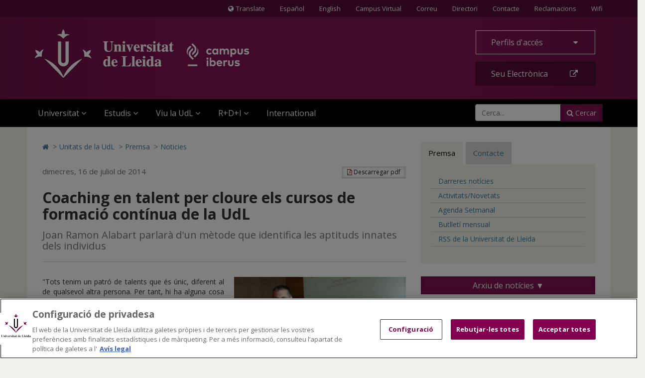

--- FILE ---
content_type: text/html;charset=UTF-8
request_url: https://www.udl.cat/ca/serveis/oficina/Noticies/Coaching-en-talent-per-cloure-els-cursos-de-formacio-continua-de-la-UdL/
body_size: 54514
content:
<!DOCTYPE html>
	<html lang="ca" itemscope="itemscope" itemtype="http://schema.org/Article">
	<head>
<!-- Inicio del aviso de consentimiento de cookies de OneTrust para udl.cat -->
<script type="text/javascript" src="https://cdn.cookielaw.org/consent/019855e6-bdd8-7a2a-a82d-19c9d1530a2f/OtAutoBlock.js" ></script>
<script src="https://cdn.cookielaw.org/scripttemplates/otSDKStub.js" data-document-language="true" type="text/javascript" charset="UTF-8" data-domain-script="019855e6-bdd8-7a2a-a82d-19c9d1530a2f" ></script>
<script type="text/javascript">
function OptanonWrapper() { }
</script>
<!-- Fin del aviso de consentimiento de cookies de OneTrust para udl.cat -->

		<title>Coaching en talent per cloure els cursos de formació contínua de la UdL</title>
		<meta charset="UTF-8">
		<meta http-equiv="X-UA-Compatible" content="IE=edge"><meta name="viewport" content="width=device-width, initial-scale=1.0"> <meta name="description" content="Joan Ramon Alabart parlarà d'un mètode que identifica les aptituds innates dels individus.">
		<meta name="keywords" content="">
		<meta name="robots" content="index, follow">
		<meta name="revisit-after" content="7 days">




        <!-- BLOQUE: Cookiebot -->
		<!--<script id="Cookiebot" src="https://consent.cookiebot.com/uc.js" data-cbid="084336f1-8301-4388-9083-570a1a8880ba" data-blockingmode="auto" type="text/javascript"></script>-->


			<meta property="og:title" content="Coaching en talent per cloure els cursos de formació contínua de la UdL" />
<meta property="og:description" content="Joan Ramon Alabart parlarà d'un mètode que identifica les aptituds innates dels individus." />
<meta property="og:locale" content="en" />
<meta property="og:site_name" content="UDL - Universidad de Lleida" />
<meta property="og:type" content="article" />
<meta property="og:url" content="https://www.udl.cat/ca/serveis/oficina/Noticies/Coaching-en-talent-per-cloure-els-cursos-de-formacio-continua-de-la-UdL/" />
<meta property="og:image" content="https://www.udl.cat/export/sites/universitat-lleida/ca/serveis/oficina/.galleries/images/imatges-premsa3/JoanAlabart.jpg" />
<meta property="og:image" content="https://www.udl.cat/export/sites/universitat-lleida/ca/serveis/oficina/.galleries/images/imatges-premsa3/JoanAlabart_b.jpg" />
<meta property="fb:app_id" content="447439938728510" />
<meta property="twitter:card" content="summary" />
<meta property="twitter:title" content="Coaching en talent per cloure els cursos de formació contínua de la UdL" />
<meta property="twitter:description" content="Joan Ramon Alabart parlarà d'un mètode que identifica les aptituds innates dels individus." />
<meta property="twitter:url" content="https://www.udl.cat/ca/serveis/oficina/Noticies/Coaching-en-talent-per-cloure-els-cursos-de-formacio-continua-de-la-UdL/" />
<meta property="twitter:image" content="https://www.udl.cat/export/sites/universitat-lleida/ca/serveis/oficina/.galleries/images/imatges-premsa3/JoanAlabart.jpg" />
<meta property="twitter:image" content="https://www.udl.cat/export/sites/universitat-lleida/ca/serveis/oficina/.galleries/images/imatges-premsa3/JoanAlabart_b.jpg" />
<meta itemprop="name" content="Coaching en talent per cloure els cursos de formació contínua de la UdL" />
<meta itemprop="description" content="Joan Ramon Alabart parlarà d'un mètode que identifica les aptituds innates dels individus." />
<meta itemprop="image" content="https://www.udl.cat/export/sites/universitat-lleida/ca/serveis/oficina/.galleries/images/imatges-premsa3/JoanAlabart.jpg" />
<meta itemprop="image" content="https://www.udl.cat/export/sites/universitat-lleida/ca/serveis/oficina/.galleries/images/imatges-premsa3/JoanAlabart_b.jpg" />
<!-- BLOQUE: Stylesheets -->

		

		
<link rel="stylesheet" href="/export/system/modules/com.saga.sagasuite.core.script/resources/thickbox/thickbox.css" type="text/css">
<link rel="stylesheet" href="/export/system/modules/com.saga.sagasuite.core.script/resources/bx-slider/jquery.bxslider.min.css" type="text/css">
<link rel="stylesheet" href="/export/system/modules/com.saga.sagasuite.share/resources/css/share.css" type="text/css"><link rel="stylesheet" type="text/css" href="/export/system/modules/com.saga.sagasuite.theme.lleida.universidad/resources/udlcss/tw.css" />
		
		
		
		<!--[if !IE]><!-->
		<link rel="stylesheet" href="/export/system/modules/com.saga.sagasuite.theme.lleida.universidad/skins/skin-default/css/screen.css?v=1" />
		<!--<![endif]-->

			<!--[if lte IE 9]>
		<link rel="stylesheet" href="/export/system/modules/com.saga.sagasuite.theme.lleida.universidad/skins/skin-default/css/screen-bootstrap-for-ie.css?v=1" />
			<link rel="stylesheet" href="/export/system/modules/com.saga.sagasuite.theme.lleida.universidad/skins/skin-default/css/screen-saga-for-ie.css?v=1" />
		<![endif]-->

			<link rel="stylesheet" href="/export/sites/universitat-lleida/.content/.custom/custom-css.css" />
		<!-- FIN BLOQUE: Stylesheets -->


		<!-- BLOQUE: JavaScript -->

			
<script type="text/javascript" src="/export/system/modules/com.saga.sagasuite.core.script/resources/jquery/1.10.2/jquery-1.10.2.min.js"></script>
<script type="text/javascript" src="/export/system/modules/com.saga.sagasuite.core.script/resources/jquery-mobile/1.3.2/jquery.mobile.custom.min.js"></script>
<script type="text/javascript" src="/export/system/modules/com.saga.sagasuite.theme.lleida.universidad/resources/js/bootstrap.min.js"></script>
<script type="text/javascript" src="/export/system/modules/com.saga.sagasuite.theme.lleida.universidad/resources/js/bootstrap-accessibility.min.js"></script>
<script type="text/javascript" src="/export/system/modules/com.saga.sagasuite.core.script/resources/prettyphoto/3.1.5/js/jquery.prettyPhoto.closebtnup.js"></script>
<script type="text/javascript" src="/export/system/modules/com.saga.sagasuite.core.script/resources/holder/2.3.1/holder.min.js"></script>
<script type="text/javascript" src="/system/modules/com.saga.sagasuite.share/resources/js/sgshare-facebook.js"></script>
<script type="text/javascript" src="/export/system/modules/com.saga.sagasuite.core.script/resources/thickbox/thickbox.js"></script>
<script type="text/javascript" src="/export/system/modules/com.saga.sagasuite.theme.lleida.universidad/resources/js/treemanagement.js"></script>
<script type="text/javascript" src="/export/system/modules/com.saga.sagasuite.core.script/resources/jquery.validate/1.13.1/jquery.validate-1.13.1.min.js"></script>
<script type="text/javascript" src="/export/system/modules/com.saga.sagasuite.core.script/resources/sagasuite/sg-menu-responsive.js"></script>
<script type="text/javascript" src="/export/system/modules/com.saga.sagasuite.theme.lleida.universidad/resources/js/equalheight-dynamic.js"></script>
<script type="text/javascript" src="/export/system/modules/com.saga.sagasuite.theme.lleida.universidad/resources/js/theme.js"></script>
<script type="text/javascript" src="/export/system/modules/com.saga.sagasuite.core.script/resources/sagasuite/sg-accordion-trigger.js"></script>
<script type="text/javascript" src="/export/system/modules/com.saga.sagasuite.core.script/resources/sagasuite/equal-height-boxes.js"></script><!--[if lt IE 9]>
		<script src="/export/system/modules/com.saga.sagasuite.core.script/resources/html5shiv/3.0/html5shiv.js" ></script>
		<script src="/export/system/modules/com.saga.sagasuite.core.script/resources/respond/1.3.0/respond.js" ></script>
		<![endif]-->
		
		
		
		<!-- traductor -->
	    <!--<script src="https://www.google.com/jsapi"></script>
		<script src="https://x.translateth.is/translate-this.js"></script>-->
		<script src="https://www.google.com/recaptcha/api.js" async defer></script>


	<script async src="https://www.googletagmanager.com/gtag/js?id=G-MEEJ3E95MV"></script>
		<script src="/_analytics.js" type="text/javascript"></script><!-- FIN BLOQUE: JavaScript -->

		<!-- Controlamos que la pagina sea editable o no a traves de la property de editable -->

		<!-- fin -->

		<!-- Fav and touch icons -->

		<link rel="apple-touch-icon-precomposed" href="/export/sites/universitat-lleida/apple-touch-icon-precomposed.png">
		<link rel="shortcut icon" href="/favicon.ico">

		<!-- fin -->


	</head>

	<!-- FIN HEAD -->

	<body class=" desktop-device">
	<div id="fb-root"></div>
	<script type="text/javascript">
		window.fbAsyncInit = function() {
		    FB.init({
				appId      : '447439938728510',
		        xfbml      : true,
		        version    : 'v2.1'
		    });
		};
		(function(d, s, id){
		    var js, fjs = d.getElementsByTagName(s)[0];
		    if (d.getElementById(id)) {return;}
		    js = d.createElement(s); js.id = id;
		    js.src = "//connect.facebook.net/es_ES/sdk.js";
		    fjs.parentNode.insertBefore(js, fjs);
		}(document, 'script', 'facebook-jssdk'));
	</script>
<!-- Accesibilidad -->

	<h1 class="sr-only">Coaching en talent per cloure els cursos de formació contínua de la UdL</h1>
	<a href="/ca/" class="sr-only" accesskey="1">Anar a la pàgina principal. Universitat de Lleida</a>
	<a href="#contentinterior" class="sr-only" accesskey="2">Anar al contingut principal de la pàgina</a>
	<a href="/ca/mapa/" class="sr-only" accesskey="3">Anar al Mapa Web. Universitat de Lleida</a>
	<a href="#searchForm" class="sr-only" accesskey="4">Cerca</a>
	<a href="/ca/accessibilitat/" class="sr-only" accesskey="0">Accessibilitat. Universitat de Lleida</a>
	

	<div id="page" class="page">

		<!-- Header  -->
		<header id="header">
			<div class="wrapper">
				<div  id="header-container" ><div class="header " id='headerblock'>

                        <nav class="navbar navbar-inverse navbar-top hidden-xs hidden-xxs">
                                <div class="container">
                                        <ul class="nav navbar-nav navbar-right">
<li id="translate-this-navbar-right"><a class="translate-this" title="Translate" href="https://www-udl-cat.translate.goog/ca/?_x_tr_sl=ca&amp;_x_tr_tl=en&amp;_x_tr_hl=es&amp;_x_tr_pto=wapp&amp;_x_tr_sch=http"><span class="fa fa-globe mr-5"><span class="sr-only">Icona de Globus terraqüi</span></span>Translate</a></li>
<li><a lang="es" title="Español" href="/ca/es/">Español</a></li>
<li><a lang="en" title="English" href="/ca/en/">English</a></li>
<li><a title="Anar al Campus Virtual (s'obrirà en una nova finestra)" href="https://cv.udl.cat" target="_blank">Campus Virtual</a></li>
<!--/////////////////-->
<li><a title="Correu (s'obrirà en una nova finestra)" href="https://outlook.com" target="_blank">Correu</a></li>
<!--/////////////////-->
<li><a title="Anar a directori (s'obrirà en una nova finestra)" href="https://cv.udl.cat/portal/site/directori" target="_blank">Directori</a></li>
<li><a title="Contactar" href="/ca/serveis/seu/#contacte"><span class="sr-only">Contacte</span>Contacte</a></li>
<li><a title="Bústies de denúncies, reclamacions i suggeriments" href="/ca/organs/secretaria/reclamacions/">Reclamacions</a></li>
<li><a title="Wifi" href="/ca/wifi/">Wifi</a></li>
</ul></div>
                            </nav>
                        <div role="navigation" class="navbar navbar-default mega-menu">
                        <div class="container">
                            <div class="navbar-header">
                                <a class="navbar-brand"
                                           href="/ca/"
                                           title="Universitat de Lleida - Campus Iberus"target="_self">
                                            <img src="/export/sites/universitat-lleida/.galleries/imagenes-estructura/logo-udl-cabecera.png_1747225888.png" width="430" height="97" alt="Inici - Universitat de Lleida" class="img-responsive" /></a>
                                    <button data-target=".navbar-responsive-collapse" data-toggle="collapse" class="navbar-toggle" type="button" aria-label="menu">
                                    <span class="fa fa-bars" aria-hidden="true"></span>
                                </button>
                            </div>

                            <div class="collapse navbar-collapse navbar-responsive-collapse">
                                        <div class="nav navbar-nav navbar-right">
                                        <ul class="nav">
<li class="dropdown"><a id="drop4" class="btn btn-default btn-block dropdown-toggle" href="#" data-toggle="dropdown"> Perfils d'accés&nbsp;<span class="fa fa-caret-down">&nbsp;</span> </a>
<ul class="dropdown-menu">
<li><a href="/ca/perfils/alumnes/">ALUMNES UdL</a></li>
<li><a href="/ca/perfils/f_alumnes/">FUTURS ALUMNES</a></li>
<li><a href="/ca/perfils/secundaria/">ESPAI DE SECUNDÀRIA</a></li>
<li><a href="https://alumni.udl.cat" target="_blank">ALUMNI UdL</a></li>
<li><a href="/ca/perfils/pdi/">PROFESSORAT (PDI)</a></li>
<li><a href="/ca/perfils/pas/">ADMINISTRACIÓ I SERVEIS (PAS)</a></li>
<li><a href="/ca/perfils/empreses/">INSTITUCIONS I EMPRESES</a></li>
</ul>
</li>
<li><a class="btn btn-specific-main btn-block hastooltip" title="Accedir a seu electrònica" href="https://seuelectronica.udl.cat/AvisEntradaeSEU.php?t=/index.php">Seu Electrònica&nbsp;<span class="fa fa-external-link">&nbsp;</span></a></li>
</ul></div>
                                        <div class="clearfix"></div>
                                        <ul class="nav navbar-nav navbar-left">

                                            <li class="mainnav-lvl1 dropdown">
                                                <a data-toggle="dropdown" class="mainnav-lvl1 dropdown-toggle" href="/ca/">
                                                                Universitat<span class="fa fa-angle-down pull-right"></span>&nbsp;&nbsp;</a>
                                                    <ul class="dropdown-menu">
                                                        <li>
                                                            <div class="mega-menu-content">
                                                                    <div class="row">
                                                                            <div class="col-sm-4 mainnav-column ">

                                                                                        <ul class="nav nav-pills nav-stacked">
<li><a href="/ca/udl/presentacio/">Presentació</a></li>
<li><a href="/ca/udl/xifres/">UdL en xifres i rànquings</a></li>
<li><a href="/ca/organs/">Òrgans de Govern</a></li>
<li><a href="/ca/udl/centres/">Centres i departaments</a></li>
<li><a href="/ca/serveis/">Unitats</a></li>
<li><a href="/ca/localitzacio/">Ubicació dels Campus</a></li>
<li><a href="/ca/organs/vicerectors/vtt/catedres/">Càtedres de col·laboració</a></li>
<li><a href="/ca/organs/secretaria/honoris/">Honoris causa</a></li>
</ul></div>
                                                                            <div class="col-sm-4 mainnav-column ">

                                                                                        <ul class="nav nav-pills nav-stacked">
<li><a href="/ca/udl/eadministracio/">e-Administració</a></li>
<li><a href="/ca/documentacio/">Normatives</a></li>
<li><a href="https://seuelectronica.udl.cat/transparencia.php" target="_blank">Portal de Transparència</a></li>
<li><a href="/ca/udl/agents_socials/">Agents Socials</a></li>
<li><a href="/ca/udl/responsabilitat_social/">Responsabilitat Social</a></li>
<li><a href="/ca/organs/consell/">Consell Social</a></li>
<li><a title="Anar a Fundació UdL (S'obrirà una nova finestra)" href="https://fundacio.udl.cat/ca/" target="_blank">Fundació UdL</a></li>
<li><a title="Anar a Alumni UdL (S'obrirà una nova finestra)" href="https://alumni.udl.cat" target="_blank">Alumni UdL</a></li>
</ul></div>
                                                                            <div class="col-sm-4 mainnav-column hidden-xs hidden-xxs">

                                                                                        <p><img class="img-responsive" dir="ltr" style="width: 768px;" src="/export/sites/universitat-lleida/.galleries/imagenes-estructura/rectorat.jpg" alt="Rectorat" /></p>
<p style="text-align: justify;">La UdL combina una llarga i fructífera tradició universitària amb una estructura jove i dinàmica que aposta decididament per una formació i una investigació de qualitat, per uns avançats mètodes docents i per la <strong>internacionalització</strong>.</p>
<p><a class="btn btn-specific-main" title="Anar a Presentació" href="/ca/udl/presentacio/">Veure més</a></p></div>
                                                                            </div>
                                                                    </div>
                                                        </li>
                                                    </ul>
                                                </li>
                                        <li class="mainnav-lvl1 dropdown">
                                                <a data-toggle="dropdown" class="mainnav-lvl1 dropdown-toggle" href="/ca/estudis/">
                                                                Estudis<span class="fa fa-angle-down pull-right"></span>&nbsp;&nbsp;</a>
                                                    <ul class="dropdown-menu">
                                                        <li>
                                                            <div class="mega-menu-content">
                                                                    <div class="row">
                                                                            <div class="col-sm-6 mainnav-column ">

                                                                                        <ul class="nav nav-pills nav-stacked">
<li><a href="/ca/estudis/">Tots els estudis</a></li>
<li><a href="/ca/estudis/estudis_centres/">Graus i dobles graus</a></li>
<li><a href="/ca/estudis/poficials/">Màsters universitaris</a></li>
<li><a href="/ca/centres/escola_doctorat/">Doctorat</a></li>
<li><a href="https://www.formaciopermanent.udl.cat" target="_blank">Formació permanent: títols propis</a></li>
<li><a href="/ca/estudis/formaciodual/" target="_blank">Formació Dual</a></li>
</ul></div>
                                                                            <div class="col-sm-6 mainnav-column ">

                                                                                        <ul class="nav nav-pills nav-stacked">
<li><a href="/ca/serveis/estiu/">Universitat d'Estiu</a></li>
<li><a href="/ca/serveis/il/">Idiomes</a></li>
<li><a href="http://www.saad.udl.cat/ca/portfoli/mooc/" target="_blank">MOOCs</a></li>
<li><a href="http://www.ice.udl.cat" target="_blank">Formació per a professorat no universitari</a></li>
<li><a title="Anar a Programa Sènior (S'obrirà una nova finestra)" href="https://www.formaciocontinua.udl.cat/ca/programa-senior/inici/" target="_blank">Programa Sènior</a></li>
<li><a href="/ca/serveis/culturals/aulesextensio/">Aules d'Extensió Universitària</a></li>
</ul></div>
                                                                            </div>
                                                                    </div>
                                                        </li>
                                                    </ul>
                                                </li>
                                        <li class="mainnav-lvl1 dropdown">
                                                <a data-toggle="dropdown" class="mainnav-lvl1 dropdown-toggle" href="/ca/">
                                                                Viu la UdL<span class="fa fa-angle-down pull-right"></span>&nbsp;&nbsp;</a>
                                                    <ul class="dropdown-menu">
                                                        <li>
                                                            <div class="mega-menu-content">
                                                                    <div class="row">
                                                                            <div class="col-sm-6 mainnav-column ">

                                                                                        <ul class="nav nav-pills nav-stacked">
<li><a href="/ca/serveis/culturals/">Activitats culturals</a></li>
<li><a href="http://www.agenda2030-ods.udl.cat" target="_blank">Agenda 2030: Objectius de Desenvolupament Sostenible</a></li>
<li><a href="/ca/serveis/seu/allotjament/">Allotjament</a></li>
<li><a href="/ca/serveis/patrimoni/asseg/">Assegurances</a></li>
<li><a href="/ca/serveis/seu/suport/">Atenció psicològica</a></li>
<li><a href="/ca/perfils/alumnes/">Beques i ajuts</a></li>
<li><a href="https://bid.udl.cat">Biblioteca</a></li>
<li><a href="/ca/serveis/seu/carnet/">Carnet UdL</a></li>
<li><a href="/ca/serveis/personal/">Concursos vigents</a></li>
<li><a href="https://estudiantat.udl.cat">Consell de l’Estudiantat</a></li>
<li><a href="/ca/serveis/esports/">Esports</a></li>
</ul></div>
                                                                            <div class="col-sm-6 mainnav-column ">

                                                                                        <ul class="nav nav-pills nav-stacked">
<li><a href="https://www.publicacions.udl.cat/" target="_blank">Llibreria - Botiga Údels</a></li>
<li><a href="/ca/organs/vicerectors/vd/practiquesacademiques/">Pràctiques acadèmiques externes</a></li>
<li><a href="/ca/organs/vicerectors/vev/salut/">Promoció de la Salut</a></li>
<li><a href="/ca/serveis/seu/">Punt d’Informació</a></li>
<li><a href="/ca/udl/responsabilitat_social/">Responsabilitat social</a></li>
<li><a href="/ca/organs/vicerectors/vev/salut/salut-emocional/">Salut Emocional</a></li>
<li><a href="/ca/organs/vicerectors/vcs/mediambient/">Sostenibilitat i emergència climàtica</a></li>
<li><a href="/ca/serveis/seu/borsa/">UdLTreball: orientació professional i inserció laboral</a></li>
<li><a href="/ca/udlapp/" target="_blank">UdL App</a></li>
<li><a href="/ca/serveis/seu/UdLxtothom/">UdLxTothom (necessitats educatives especials)</a></li>
</ul></div>
                                                                            </div>
                                                                    </div>
                                                        </li>
                                                    </ul>
                                                </li>
                                        <li class="mainnav-lvl1 dropdown">
                                                <a data-toggle="dropdown" class="mainnav-lvl1 dropdown-toggle" href="https://www.recercaitransferencia.udl.cat/ca/">
                                                                R+D+I<span class="fa fa-angle-down pull-right"></span>&nbsp;&nbsp;</a>
                                                    <ul class="dropdown-menu">
                                                        <li>
                                                            <div class="mega-menu-content">
                                                                    <div class="row">
                                                                            <div class="col-sm-6 mainnav-column ">

                                                                                        <ul class="nav nav-pills nav-stacked">
<li><a href="https://www.recercaitransferencia.udl.cat/ca/" target="_blank">Portal d'R+D+I</a></li>
<li><a href="https://www.recercaitransferencia.udl.cat/ca/presentacio/estructures-d-rdi/" target="_blank">Estructures d'R+D+I</a></li>
<li><a href="https://www.recercaitransferencia.udl.cat/ca/gestio-de-la-rdi/oficina-suport-recerca/" target="_blank">Gestió i Suport a l'R+D+I</a></li>
<li><a href="https://www.recercaitransferencia.udl.cat/ca/transferencia/" target="_blank">Transferència del Coneixement</a></li>
<li><a href="https://www.recercaitransferencia.udl.cat/ca/convocatories/" target="_blank">Convocatòries de Recerca</a></li>
<li><a href="https://experts.udl.cat/" target="_blank">Portal d'Experts/es</a></li>
</ul></div>
                                                                            <div class="col-sm-6 mainnav-column hidden-xs hidden-xxs">

                                                                                        <p><img class="img-responsive" dir="ltr" style="width: 1280px;" src="/export/sites/universitat-lleida/ca/.galleries/images/carrusel/Imatges-carrusel/recerca12.jpg" alt="R+D+I a la Universitat de Lleida" /></p>
<p style="text-align: justify;">La Universitat de Lleida està compromesa amb la formació d’investigadors d’excel·lència, l’atracció i retenció de talent investigador, així com amb la captació de projectes de recerca i transferència per incrementar i millorar els resultats científics i de valorització dels mateixos..</p>
<p><a class="btn btn-specific-main" title="Portal de Recerca i Transferència " href="https://www.recercaitransferencia.udl.cat/ca/" target="_blank">Portal de Recerca i Transferència</a></p></div>
                                                                            </div>
                                                                    </div>
                                                        </li>
                                                    </ul>
                                                </li>
                                        <li class="mainnav-lvl1 dropdown">
                                                <a class="mainnav-lvl1 dropdown-toggle" href="/ca/serveis/ori/">
                                                                International</a>
                                                    </li>
                                        <li class="pull-right">
                                                    <div class="hidden-sm search">
    <form class="navbar-form" role="search" id="searchForm" name="searchForm" action="/ca/cerca/" method="get">
        <input type="hidden" name="searchaction" value="search">
        <input type="hidden" name="searchPage" value="1">
        <div class="input-group input-group">
            <input type="text" class="form-control" title="Cerca..." placeholder="Cerca..." id="query" name="buscadorfield-1">
            <span class="input-group-btn">
                <button class="btn btn-specific-main" type="submit" name="submit" value="submit">
                    <span class="fa fa-search" aria-hidden="true"></span>&nbsp;Cercar
                </button>
            </span>
        </div>
    </form>
</div>
<div class="visible-sm search">
    <div class="dropdown">
        <a aria-expanded="false" data-toggle="dropdown" class="dropdown-toggle btn btn-specific-main solo_icono" href="/ca/cerca/" title="Cercar">
            <span class="fa fa-search" aria-hidden="true"></span>
            Cercar
        </a>
        <div class="dropdown-menu">
            <form class="navbar-form" role="search" id="searchForm-sm" name="searchForm" action="/ca/cerca/" method="get">
                <input type="hidden" name="searchaction" value="search">
                <input type="hidden" name="searchPage" value="1">
                <div class="input-group input-group">
                    <input type="text" class="form-control" title="Cerca..." placeholder="Cerca..." id="query2" name="buscadorfield-1">
                    <span class="input-group-btn">
                        <button class="btn btn-specific-main" type="submit" name="submit" value="submit">
                            <span class="fa fa-search" aria-hidden="true"></span>&nbsp;Cercar
                        </button>
                    </span>
                </div>
            </form>
        </div>
    </div>
</div></li>
                                        </ul>
                                        <div class="visible-xs">
                                        <ul class="nav navbar-nav navbar-extra">
<li id="translate-this"><a class="translate-this-button" title="Translate" href="https://translateth.is/"><span class="fa fa-globe mr-5"><span class="sr-only">Icona de Globus terraqüi</span></span>Translate</a></li>
<li class="dropdown"><a class="dropdown-toggle" href="#" data-toggle="dropdown"> <span class="fa fa-language"><span class="sr-only">Icona d'idioma</span></span>&nbsp;&nbsp;Idioma <span class="fa fa-caret-down pull-right"><span class="sr-only">icona de desplegament</span></span> </a>
<ul class="dropdown-menu">
<li><a href="/ca/">Català</a></li>
<li><a href="/ca/es/">Español</a></li>
<li><a lang="en" href="/ca/en/">English</a></li>
</ul>
</li>
<li><a href="https://outlook.live.com/"><span class="fa fa-envelope"><span class="sr-only">Icona Correu</span></span>&nbsp;&nbsp;Correu</a></li>
<li><a href="https://cv.udl.cat"><span class="fa fa-mortar-board"><span class="sr-only">Icona CV</span></span>&nbsp;&nbsp;Campus Virtual</a></li>
<li><a title="Anar a directori (s'obrirà en una nova finestra)" href="https://cv.udl.cat/portal/site/directori" target="_blank"><span class="fa fa-list"><span class="sr-only">Icona directori</span></span>&nbsp;&nbsp;Directori</a></li>
<li><a href="/ca/serveis/seu/#contacte"><span class="fa fa-phone"><span class="sr-only">contactar</span></span>&nbsp;&nbsp;Contactar</a></li>
<li><a href="/ca/wifi/"><span class="fa fa-wifi"><span class="sr-only">Icona wifi</span></span>&nbsp;&nbsp;Wifi</a></li>
</ul><script type="text/javascript" src="https://translate.google.com/translate_a/element.js?cb=googleTranslateElementInit"></script>

<script type="text/javascript">
TranslateThis(
{

btnWidth: 128,
btnHeight: 18,
noBtn: true,
cookie: false,
fromLang: 'ca',
ddLangs : [
'es',
'en',
'fr',
'gl',
'de',
'it',
'ar',
'zh-CN',
'ko',
'iw',
'pt-PT',
'ru',
'ja',
'vi',
'el',
'hi',
'tr'
]
});
</script></div>
                                </div>
                            </div>
                        </div>
                </div>
            </div></div>
		</header>
		<!-- End Main Header -->

		<!-- Main Page Content and Sidebar -->
		<div id="contentinterior">
			<div class="wrapper">
				<div  id="wrapper-container" ><div  class="template-container margin-bottom-0  container main-content template-page-block two-col aside-right white-block">
	<div class="wrapper"> 
    <div class="row">   
<div class="col-sm-8">
	<div class="col-prin">
		<div class="template-container-box" ><div class="layout-container  " >

        <div class="row">

            <div class="col-xs-12 ">
                                <div class="wrapper">
                                            <div class="layout-container-box" ><nav class="sg-breadcrumb element parent    " role="navigation">

	<ul class="breadcrumb ">
		<li><a href="/ca/" title="Inicio" ><span class="fa fa-home" aria-hidden="true"></span><span class="sr-only">Icono de Home para ir a la página de inicio</span></a></li>
						<li><span class="divider" aria-hidden="true">></span><a href="/ca/serveis/" title="Unitats de la UdL" >Unitats de la UdL</a></li>
					<li><span class="divider" aria-hidden="true">></span><a href="/ca/serveis/oficina/" title="Premsa" >Premsa</a></li>
					<li><span class="divider" aria-hidden="true">></span><a href="/ca/serveis/oficina/Noticies/" title="Noticies" class="active">Noticies</a></li>
					</ul>
</nav>
</div></div>

                                </div>
                                </div>
    </div>
<div class="layout-container  " >

        <div class="row">

            <div class="col-xs-12 ">
                                <div class="wrapper">
                                            <main class="layout-container-box" ><article class="articulo parent element noticia udl-noticia">

                    <div class="wrapper">

                        <!-- Cabecera del articulo -->
                        <header class="headline">
                            <a class="btn btn-default btn-sm hidden-xs hidden-xxs pull-right" href="/pdflink/ca/eb86524b-8c57-11e5-b827-7fb253176922/Coaching-en-talent-per-cloure-els-cursos-de-formacio-continua-de-la-UdL.pdf" target="pdf">
                                <span class="fa fa-file-pdf-o" aria-hidden="true"></span>&nbsp;Descarregar pdf</a>
                            <hgroup>
                                <span class="time">
									


    
    
        
        
            
                
                    <time datetime="2014-07-16T10:30:00.000+0200">
                        dimecres, 16 de juliol de 2014
                    </time>
                
                
            
            
        
    

</span>
                                <h2 class="title" >Coaching en talent per cloure els cursos de formació contínua de la UdL</h2>
                                <h3 class="subtitle" >Joan Ramon Alabart parlarà d'un mètode que identifica les aptituds innates dels individus</h3>
                            </hgroup>
                            <a class="btn btn-default btn-sm visible-xs" href="/pdflink/ca/eb86524b-8c57-11e5-b827-7fb253176922/Coaching-en-talent-per-cloure-els-cursos-de-formacio-continua-de-la-UdL.pdf" target="pdf">
                                <span class="fa fa-file-pdf-o" aria-hidden="true">&nbsp;</span>Descarregar pdf</a>
                        </header>

                        <section class="contentblock">
                                <div class="contentblock-texto row">

                                    <div class="col-sm-6 pull-right">
                                            <div class="image" >
                                                    <div class="saga-imagen ">
		<a href="/export/sites/universitat-lleida/ca/serveis/oficina/.galleries/images/imatges-premsa3/JoanAlabart.jpg" title="" class="wrapper-image zoom-filter "
					rel="prettyPhoto[gallery1]">			
					<div class="overlay-zoom"> 
						<img class="img-responsive" src="/export/sites/universitat-lleida/ca/serveis/oficina/.galleries/images/imatges-premsa3/JoanAlabart.jpg_2001621144.jpg" width="1000" height="667" alt="JoanAlabart" title="JoanAlabart" />
			            <div class="zoom-icon">
	                    	<i class="fa fa-search-plus"></i>
	                    </div>
                    </div>		
				</a>
			<span class="saga-imagen-pie">Joan R Alabart / Foto: URV</span></div>
		</div>
                                            </div>
                                    <div class="container-fluid" >
                                            <p style="text-align: justify;">&quot;Tots tenim un patró de talents que és únic,                     diferent al de qualsevol altra persona. Per tant, hi                     ha alguna cosa en aquest món en la qual tu pots ser                     millor que ningú&quot;, explica Joan Ramon Alabart,                     director des fa més de vint anys del Màster en                     Direcció i Gestió d&rsquo;Empreses (MBA) de la Universitat                     Rovira i Virgili i un dels primers <i>coach</i>                     europeus a formar-se en el mètode Clifton Strengths                     Finder, que identifica els talents innats dominants                     en cada persona, sigui un nen o un adult.<br />
&nbsp;<br />
Alabart, pronunciarà la conferència de cloenda del                     curs 2013-2014 dels títols propis de formació                     contínua de la UdL: <i>Comença amb talents; acaba                       amb fortaleses. Si els diners no importessin, què                       voldries fer amb la teva vida?</i>, on explicarà                     perquè els nostres talents dominants haurien de                     determinar la formació que és més adient per a                     nosaltres així com les ocupacions laborals que ens                     permetran excel&middot;lir i gaudir. <br />
<br />
La seua conferència tanca l'activitat del <a href="http://www.ice.udl.cat/contingut.php?subseccio=index">Centre                         de Formació Contínua de la UdL</a> que aquest curs                     ha ofert 111 programes formatius entre màsters (15),                     cursos d'expert (16), d'especialista (14), de curta                     durada (64) i diplomes (2), on s'hi han matriculat                     1.058 persones -gairebé 200 més que les que van                     aplegar els 81 cursos del 2012-2013-, de les quals                     677 han estat dones, i 381 homes. <br />
<br />
Quant a la tipologia dels cursos, un 61,3% han estat                     presencials, un 24,3% semi-presencials i un 14,4%                     virtuals. Per temàtiques, economia i empresa, amb 39                     cursos, ha estat l'àrea majoritària, seguida de                     salut, amb 35 cursos impartits.<br />
<br />
L&rsquo;acte de cloenda tindrà demà dijous, 17 de juliol,                     a les 19 hores, a l'Auditori de l'Edifici del Centre                     de Cultures i Cooperació Transfronterera del Campus                     de Cappont i comptarà amb la presència del rector,                     Roberto Fernández, el president del Consell Social,                     Ramon Roca, i el director del Centre de Formació                     Continua, Fidel Molina.</p></div>
                                </div>
                            </section>
                        </div> <!-- Fin de wrapper -->
                </article>

            </main></div>

                                </div>
                                </div>
    </div>
<div class="layout-container  " >

        <div class="row">

            <div class="col-xs-12 ">
                                <div class="wrapper">
                                            <div class="layout-container-box" ></div></div>

                                </div>
                                </div>
    </div>
<div class="layout-container  " >

        <div class="row">

            <div class="col-xs-12 ">
                                <div class="wrapper">
                                            <div class="layout-container-box" ><div class="element parent sg-share    ">

                    <div class="wrapper clearfix">
                        <ul class="list-inline pull-right icons32">

                                        <li>
                                                <a href="http://www.facebook.com/sharer/sharer.php?u=https://www.udl.cat/ca/serveis/oficina/Noticies/Coaching-en-talent-per-cloure-els-cursos-de-formacio-continua-de-la-UdL/"
                                                   target="_blank" class="redes facebook sgshare-facebook-share" title="Compartir en Facebook">
                                                    Compartir en Facebook</a>
                                            </li>
                                        <li>
                                                <a
                                                        href="http://twitter.com/home?status=Coaching en talent per cloure els cursos de formació contínua de la UdL : https://www.udl.cat/ca/serveis/oficina/Noticies/Coaching-en-talent-per-cloure-els-cursos-de-formacio-continua-de-la-UdL/"
                                                        target="_blank" class="redes twitter" title="Compartir en Twitter">Compartir en Twitter</a>
                                            </li>
                                        <li>
                                                <a
                                                        href="http://www.linkedin.com/shareArticle?mini=true&url=https://www.udl.cat/ca/serveis/oficina/Noticies/Coaching-en-talent-per-cloure-els-cursos-de-formacio-continua-de-la-UdL/&title=Coaching en talent per cloure els cursos de formació contínua de la UdL&summary=&source="
                                                        target="_blank" class="redes linkedin" title="Compartir en LinkedIn">Compartir en LinkedIn</a>
                                            </li>
                                        <li>
                                                <a href="mailto:?subject=Echa un vistazo a esta web:&nbsp;Coaching en talent per cloure els cursos de formació contínua de la UdL&body=https://www.udl.cat/ca/serveis/oficina/Noticies/Coaching-en-talent-per-cloure-els-cursos-de-formacio-continua-de-la-UdL/"
                                                   target="_blank" class="redes sendmail"
                                                   title="Compartir por correo electrónico">
                                                    Compartir por correo electrónico</a>
                                            </li>
                                        <li>
                                                    <a class="redes whatsapp" title="Compartir por Whatsapp" href="https://api.whatsapp.com/send?text=Echa un vistazo a esta web:&nbsp;https://www.udl.cat/ca/serveis/oficina/Noticies/Coaching-en-talent-per-cloure-els-cursos-de-formacio-continua-de-la-UdL/"
                                                       target="_blank" >
                                                        Compartir por Whatsapp</a>
                                                </li>
                                            </ul>

                                    </div>


                </div>
            </div></div>

                                </div>
                                </div>
    </div>
</div></div>
		</div>
    <div class="col-sm-4">
	<div class="aside">
		<aside class="template-container-box" ><div class="layout-container  " >

        <div class="row">

            <div class="col-xs-12 ">
                                <div class="wrapper">
                                            <div class="layout-container-box" ><div class="parent sg-tabs sg-tabs-estandard udl-tabs    ">

					<div class="tab-v1" role="tabpanel">
						<ul class="nav nav-tabs" role="tablist">
							<li class="active" role="presentation">
									<a
											href="#premsa"
											role="tab"
											data-toggle="tab"
											id="tab-premsa">
											Premsa</a>
								</li>
							<li class="" role="presentation">
									<a
											href="#contacte"
											role="tab"
											data-toggle="tab"
											id="tab-contacte">
											Contacte</a>
								</li>
							</ul>

						<div class="tab-content">
							<div id="premsa" role="tabpanel" class="tab-pane fade active in">

									<div class="custom-content" >
															<ul>
<li><a title="title" href="/ca/serveis/oficina/Noticies/">Darreres notícies</a></li>
<li><a title="title" href="/ca/serveis/oficina/Novetats/">Activitats/Novetats</a></li>
<li><a title="title" href="/ca/serveis/oficina/agenda/">Agenda Setmanal</a></li>
<!--
<li><a title="title" href="http://web.udl.es/usuaris/Premsa/recull/login.html" target="_blank">Recull de Premsa</a></li>
-->
<li><a title="title" href="/ca/serveis/oficina/newsletter/arxiu/">Butlletí mensual</a></li>
<li><a title="title" href="/ca/serveis/oficina/rss/">RSS de la Universitat de Lleida</a></li>
</ul></div>
												</div>
							<div id="contacte" role="tabpanel" class="tab-pane fade ">

									<div class="custom-content" >
															<p><strong>Premsa</strong></p>
<p>Edifici del Rectorat<br /> Pl. de Víctor Siurana, 1<br /> E-25003 Lleida<br /> Tel. 973 702 124 / 973 702 192<br /> <a href="mailto:premsa@udl.cat" target="_self">premsa@udl.cat</a><br /> <a href="/ca/serveis/oficina/" target="_self">www.udl.cat/ca/serveis/oficina/</a></p></div>
												</div>
							</div><!--/tab-content-->


					</div><!--/tab-v1-->
						</div>

			<div class="element parent sg-freehtml     mes-informacio ">

	<div class="wrapper">		
		
		<div>
				  <a style="width:100%; font-size:16px;" class="btn btn-specific-main btn-medium" data-toggle="collapse" href="#collapseExample" role="button" aria-expanded="false" aria-controls="collapseExample">
<div >Arxiu de notícies ▼</div>
  </a>
<div class="collapse" id="collapseExample">
  <div class="card card-body">
<ul>
<li><a href="https://www.udl.cat/ca/serveis/oficina/Noticies/2026/">2026</a></li>
<li><a href="https://www.udl.cat/ca/serveis/oficina/Noticies/2025/">2025</a></li>
<li><a href="https://www.udl.cat/ca/serveis/oficina/Noticies/2024/">2024</a></li>
<li><a href="https://www.udl.cat/ca/serveis/oficina/Noticies/2023/">2023</a></li>
<li><a href="https://www.udl.cat/ca/serveis/oficina/Noticies/2022/">2022</a></li>
<li><a href="https://www.udl.cat/ca/serveis/oficina/Noticies/2021/">2021</a></li>
<li><a href="https://www.udl.cat/ca/serveis/oficina/Noticies/2020/">2020</a></li>
<li><a href="https://www.udl.cat/ca/serveis/oficina/Noticies/2019/">2019</a></li>
<li><a title="title" href="https://www.udl.cat/ca/serveis/oficina/Noticies/2018/">2018</a></li>
<li><a title="title" href="https://www.udl.cat/ca/serveis/oficina/Noticies/2017/">2017</a></li>
<li><a title="title" href="https://www.udl.cat/ca/serveis/oficina/Noticies/2016/">2016</a></li>
<li><a title="title" href="https://www.udl.cat/ca/serveis/oficina/Noticies/2015/">2015</a></li>
<li><a title="title" href="https://www.udl.cat/ca/serveis/oficina/Noticies/2014/">2014</a></li>
<li><a title="title" href="https://www.udl.cat/ca/serveis/oficina/Noticies/2013bis/">2013 (2)</a></li>
<li><a title="title" href="https://www.udl.cat/ca/serveis/oficina/Noticies/2013/">2013 (1)</a></li>
<li><a title="title" href="https://www.udl.cat/ca/serveis/oficina/Noticies/2012/">2012</a></li>
<li><a title="title" href="https://www.udl.cat/ca/serveis/oficina/Noticies/2011/">2011</a></li>
<li><a title="title" href="https://www.udl.cat/ca/serveis/oficina/Noticies/2010/">2010</a></li>
<li><a title="title" href="https://www.udl.cat/ca/serveis/oficina/Noticies/2009/">2009</a></li>
<li><a title="title" href="https://www.udl.cat/ca/serveis/oficina/Noticies/2008/">2008</a></li>
<li><a title="title" href="https://www.udl.cat/ca/serveis/oficina/Noticies/2007/">2007</a></li>
<li><a title="title" href="https://www.udl.cat/ca/serveis/oficina/Noticies/2006/">2006</a></li>
<li><a title="title" href="https://www.udl.cat/ca/serveis/oficina/Noticies/2005/">2005</a></li>
</ul>
  </div>
</div></div>
		</div>	
</div>

</div></div>

                                </div>
                                </div>
    </div>
<div class="layout-container  " >

        <div class="row">

            <div class="col-xs-12 ">
                                <div class="wrapper">
                                            <div class="layout-container-box" ></div></div>

                                </div>
                                </div>
    </div>
</aside></div>
		</div>
    </div><!-- Fin de row-->
    </div><!-- Fin de wrapper -->
</div><!-- Fin de template container-->

</div><div id="footer">
						<div  id="footer-container" ><div  class="template-container margin-bottom-0  container footer">
	<div class="wrapper"> 
    <div class="row">   
<div class="col-xxs-12">
	<footer class="template-container-box" ><div class="layout-container  " >

        <div class="row">

            <div class="col-xs-12 ">
                                <div class="wrapper">
                                            <div class="layout-container-box" ><div class="element parent sg-freehtml      ">

	<div class="wrapper">		
		
		<div >
				<div class="footer-redes">
<div class="container">
<ul class="list-unstyled list-inline social-list no-margin">
<li><span class="upper">Ens pots seguir a</span></li>
<li><a title="RSS UdL" href="/ca/rss.xml" target="_blank"> <span class="fa fa-rss"><span class="sr-only">Rss</span></span> </a></li>
<li><a title="Facebook UdL" href="https://www.facebook.com/universitatdelleida" target="_blank"> <span class="fa fa-facebook"><span class="sr-only">Facebook</span></span> </a></li>
<li><a title="Twitter UdL" href="http://www.twitter.com/UdL_info" target="_blank"> <span class="fa fa-twitter"><span class="sr-only">Twitter</span></span> </a></li>
<li><a title="YouTube UdL" href="http://www.youtube.com/universitatdelleida" target="_blank"> <span class="fa fa-youtube"><span class="sr-only">Youtube</span></span> </a></li>
<li><a title="Flickr UdL" href="http://www.flickr.com/photos/universitatdelleida" target="_blank"> <span class="fa fa-flickr"><span class="sr-only">Flickr</span></span> </a></li>
<li><a title="Linkedin UdL" href="https://www.linkedin.com/edu/universitat-de-lleida-12255" target="_blank"> <span class="fa fa-linkedin"><span class="sr-only">Linkedin</span></span> </a></li>
<li><a title="App UdL" href="http://bit.ly/UdLAPP" target="_blank"> <span class="fa fa-mobile"><span class="sr-only">UdL App</span></span> </a></li>
<li><a title="Bluesky" href="https://bsky.app/profile/udl.cat" target="_blank"> <span class="fa fa-bluesky"><span class="sr-only">Bluesky</span></span> </a></li>
</ul>
</div>
</div>
<div class="container">
<div class="row">
<div id="credits" class="col-md-3 col-sm-6">
<p><strong>Universitat de Lleida</strong></p>
<ul class="nav nav-stacked margin-bottom-50">
<li>
<ul style="list-style-type: none;">
<li>Pl. de Víctor Siurana, 1</li>
<li>25003 Lleida</li>
<li>Tel. +34 973 702 000</li>
</ul>
</li>
<li><a title="Seu Electrònica" href="https://seuelectronica.udl.cat">Seu Electrònica</a></li>
<li><a title="Oficina d'Assistència en Matèria de Registres" href="/ca/serveis/registre/">Oficina d'Assistència en Matèria de Registres</a></li>
<li><a title="Portal de Transparència" href="https://seuelectronica.udl.cat/transparencia.php">Portal de Transparència</a></li>
<li><a href="https://contractaciopublica.gencat.cat/ecofin_pscp/AppJava/perfil/UdL/customProf" target="_blank">Perfil del contractant</a></li>
<li><a title="'Sobre el web" href="/ca/about/">Sobre el web</a></li>
<li><a title="'Mapa web" href="/ca/mapa/">Mapa web</a></li>
<li><a title="Accessibilitat" href="/ca/accessibilitat/">Accessibilitat</a></li>
<li><a title="Avís legal" href="/ca/legal/">Avís legal</a></li>
<li><a title="XHTML 1.0 Strict" href="http://validator.w3.org/check?uri=referer">XHTML 1.0 Strict</a></li>
<li><a title="CSS 3" href="http://jigsaw.w3.org/css-validator/check/referer?profile=css3">CSS 3</a></li>
<li>
<div>© 2025</div>
</li>
</ul>
<img class="img-responsive hidden-xxs" src="/export/sites/universitat-lleida/.galleries/imagenes-estructura/logo-udl-cabecera.png_1747225888.png" alt="" width="430" height="97" /></div>
<div id="entitats-udl" class="col-md-4 col-sm-6">
<p class="clearfix mobile-collapse-bullet"><strong>Enllaços UdL</strong></p>
<ul id="footercollpase0" class="nav margin-bottom-30 mobile-collapse">
<li><a title="Campus Iberus" href="http://www.campusiberus.es">Campus Iberus</a></li>
<li><a title="Parc Científic i Tecnològic Agroalimentari de Lleida" href="https://parclleida.es/" target="_blank">Parc Agrobiotech Lleida</a></li>
<li><a title="Arborètum" href="https://parclleida.es/arboretum/" target="_blank">Arborètum</a></li>
<li><a title="Butlletí subvencions" href="http://www.butlletilocaldesubvencions.com/home.cgi?Id=Njg3Nw">Butlletí subvencions</a></li>
<li><a title="Centre d'Excel·lència Jean Monnet" href="http://cejm.udl.cat/" target="_blank">Centre d'Excel·lència Jean Monnet</a></li>
<li><a title="Repositori Obert de la UdL" href="http://repositori.udl.cat/">Repositori Obert</a></li>
</ul>
</div>
<div id="xarxes-universitaries" class="col-md-4 col-sm-6">
<p class="clearfix mobile-collapse-bullet"><strong>Xarxes universitàries</strong></p>
<ul id="footercollpase1" class="nav margin-bottom-30 mobile-collapse">
<li><a title="Associació Catalana d'Universitats Públiques (ACUP)" href="http://www.acup.cat">Associació Catalana d'Universitats Públiques (ACUP)</a></li>
<li><a title="Xarxa Vives d'Universitats" href="http://www.vives.org/">Xarxa Vives d'Universitats</a></li>
<li><a href="http://ocupaciouniversitaria.gencat.cat/" target="_blank">Xarxa Interuniversitària per a l'Ocupació</a></li>
<li><a title="Conferencia de Rectores de las Universidades Españolas (CRUE)' " href="http://www.crue.org">Conferencia de Rectores de las Universidades Españolas (CRUE)</a></li>
<li><a title="Compostela Group of Universities (CGU)" href="http://www.gcompostela.org">Compostela Group of Universities (CGU)</a></li>
<li><a title="European University Association (EUA)" href="http://www.eua.be">European University Association (EUA)</a></li>
<li><a title="Interfaculty Committee Agraria (ICA)" href="http://www.ica-europe.info">Interfaculty Committee Agraria (ICA)</a></li>
<li><a href="http://www.sefi.be/" target="_blank">Asociación Europea de Educación en Ingeniería</a></li>
</ul>
</div>
<div id="altres-institucions" class="col-md-4 col-sm-6"><a class="no-icon" href="/ca/organs/vicerectors/vr/logo-hrs4r/"><img dir="ltr" style="width: 162px;" title="HR Excellence in Research - University of Lleida has received the HRS4R award from the European Commission" src="/export/sites/universitat-lleida/.galleries/imagenes-redisseny/HR-UdL-ExcellenceinResearch.png" alt="HR Excellence in Research - University of Lleida - UdL" /></a>&nbsp;&nbsp;<a class="no-icon" title="Projectes finançats amb fons europeus, nacionals o autonòmics" href="https://www.recercaitransferencia.udl.cat/ca/Projectes-financats/" target="_blank"><img style="width: 195px; margin-top: 10px;" title="Publicitat de projectes amb finançament amb fons FEDER o altres fonts de finançament europees" src="/export/sites/universitat-lleida/.galleries/imagenes-redisseny/projecteseuropeus2.png" alt="Publicitat de projectes amb finançament amb fons FEDER o altres fonts de finançament europees" /></a></div>
</div>
</div></div>
		</div>	
</div>

</div></div>

                                </div>
                                </div>
    </div>
</footer></div>
    </div><!-- Fin de row-->
    </div><!-- Fin de wrapper -->
</div><!-- Fin de template container-->

</div></div>
			</div>
		</div>

	</div><!-- /.page -->
		<!--<link rel="stylesheet" href="//cdnjs.cloudflare.com/ajax/libs/cookieconsent2/3.1.0/cookieconsent.min.css" />
            <script src="//cdnjs.cloudflare.com/ajax/libs/cookieconsent2/3.1.0/cookieconsent.min.js"></script>
            <script src="/export/system/modules/com.saga.sagasuite.theme.lleida.universidad/resources/js/cookiesPopupCa.js"></script>
        -->
	</body>

	</html>

